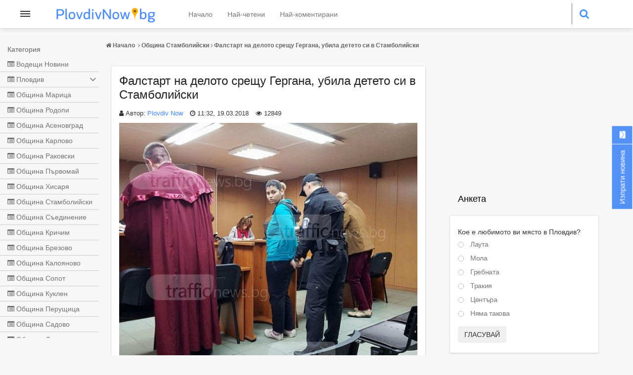

--- FILE ---
content_type: text/html; charset=UTF-8
request_url: https://plovdivnow.bg/obshtina-stambolyiski/falstart-deloto-sreshtu-gergana-ubila-deteto-si-stamboliiski-436/
body_size: 12173
content:
<!DOCTYPE html>
<html lang='bg'>

<head>
  <title>Фалстарт на делото срещу Гергана, убила детето си в Стамболийски - PlovdivNow.bg</title>
  <meta charset="utf-8">
  <meta http-equiv="content-type" content="text/html; charset=UTF-8">
  <meta name="viewport" content="width=device-width, initial-scale=1, maximum-scale=5">
  <meta name="description" content="Ива Модова, TrafficNews.bg&nbsp;
Фалстарарт на делото срещу Гергана, убила бебето си Анка в Стамболийски. Магистратите...">
<meta name="facebook-domain-verification" content="k37awfyla0p7qz3spqgpm3gi15gj53" />
  <!-- css -->
  <!-- <link rel="stylesheet" type="text/css" href="/assets/front/css/swiper.min.css"> -->
  <link rel="stylesheet" type="text/css" href="/assets/front/css/owl.carousel.css" rel="stylesheet">
  <link rel="stylesheet" type="text/css" href="/assets/front/css/style.css?v=1.0111211111">
  <link rel="stylesheet" type="text/css" href="/assets/front/css/media.css?v=1.0">
  <link rel="stylesheet" type="text/css" href="/assets/front/css/bootstrap.css?v=1.0">
  <!-- <link rel="stylesheet" type="text/css" href="/assets/front/css/waves.min.css"> -->
  <link href="/assets/front/css/font-awesome.min.css" rel="stylesheet">
  <script src="/assets/front/js/jquery-3.6.1.min.js" type="application/javascript"></script>
  <script src="/assets/front/js/jquery-migrate-1.4.1.min.js" type="application/javascript"></script>
  <script src="/assets/front/js/owl.carousel.min.js" type="application/javascript"></script>

  <link rel="apple-touch-icon" sizes="57x57" href="/assets/front/favicon/apple-icon-57x57.png">
  <link rel="apple-touch-icon" sizes="60x60" href="/assets/front/favicon/apple-icon-60x60.png">
  <link rel="apple-touch-icon" sizes="72x72" href="/assets/front/favicon/apple-icon-72x72.png">
  <link rel="apple-touch-icon" sizes="76x76" href="/assets/front/favicon/apple-icon-76x76.png">
  <link rel="apple-touch-icon" sizes="114x114" href="/assets/front/favicon/apple-icon-114x114.png">
  <link rel="apple-touch-icon" sizes="120x120" href="/assets/front/favicon/apple-icon-120x120.png">
  <link rel="apple-touch-icon" sizes="144x144" href="/assets/front/favicon/apple-icon-144x144.png">
  <link rel="apple-touch-icon" sizes="152x152" href="/assets/front/favicon/apple-icon-152x152.png">
  <link rel="apple-touch-icon" sizes="180x180" href="/assets/front/favicon/apple-icon-180x180.png">
  <link rel="icon" type="image/png" sizes="192x192"  href="/assets/front/favicon/android-icon-192x192.png">
  <link rel="icon" type="image/png" sizes="32x32" href="/assets/front/favicon/favicon-32x32.png">
  <link rel="icon" type="image/png" sizes="96x96" href="/assets/front/favicon/favicon-96x96.png">
  <link rel="icon" type="image/png" sizes="16x16" href="/assets/front/favicon/favicon-16x16.png">
  <link rel="manifest" href="/assets/front/favicon/manifest.json">
  <meta name="msapplication-TileColor" content="#ffffff">
  <meta name="msapplication-TileImage" content="/assets/front/favicon/ms-icon-144x144.png">
  <meta name="theme-color" content="#ffffff">

  <meta property="og:site_name" content="PlovdivNow" />
  <meta property="og:locale" content="bg_BG" />
  <meta property="og:type" content="website" />
  <meta property="og:url" content="https://plovdivnow.bg/obshtina-stambolyiski/falstart-deloto-sreshtu-gergana-ubila-deteto-si-stamboliiski-436/" />
  <meta property="og:title" content="Фалстарт на делото срещу Гергана, убила детето си в Стамболийски" />
  <meta property="og:description" content="Тя може да прекара остатъка от живота си зад решетките, ако съдът я признае за виновна" />
  <meta property="og:image" content="https://plovdivnow.bg/news/2018/03/19/falstart-deloto-sreshtu-gergana-ubila-275.jpg?fbrefresh=" />
  <meta property="fb:app_id" content="222859644945497" />
  
  <link rel="alternate" type="application/rss+xml" href="/rss/index/" />
  <link rel="alternate" type="application/rss+xml" href="/rss/category/plovdiv/" />
  <link rel="alternate" type="application/rss+xml" href="/rss/category/obshtina-marica/" />
  <link rel="alternate" type="application/rss+xml" href="/rss/category/obshtina-rodopi/" />
  <link rel="alternate" type="application/rss+xml" href="/rss/category/obshtina-asenovgrad/" />
  <link rel="alternate" type="application/rss+xml" href="/rss/category/obshtina-karlovo/" />
  <link rel="alternate" type="application/rss+xml" href="/rss/category/obshtina-rakovski/" />
  <link rel="alternate" type="application/rss+xml" href="/rss/category/obshtina-pyrvomai/" />
  <link rel="alternate" type="application/rss+xml" href="/rss/category/obshtina-hisarya/" />
  <link rel="alternate" type="application/rss+xml" href="/rss/category/obshtina-stambolyiski/" />
  <link rel="alternate" type="application/rss+xml" href="/rss/category/obshtina-syedinenie/" />
  <link rel="alternate" type="application/rss+xml" href="/rss/category/obshtina-krichim/" />
  <link rel="alternate" type="application/rss+xml" href="/rss/category/obshtina-brezovo/" />
  <link rel="alternate" type="application/rss+xml" href="/rss/category/obshtina-kaloyanovo/" />
  <link rel="alternate" type="application/rss+xml" href="/rss/category/obshtina-sopot/" />
  <link rel="alternate" type="application/rss+xml" href="/rss/category/obshtina-kuklen/" />
  <link rel="alternate" type="application/rss+xml" href="/rss/category/obshtina-perushtica/" />
  <link rel="alternate" type="application/rss+xml" href="/rss/category/obshtina-sadovo/" />
  <link rel="alternate" type="application/rss+xml" href="/rss/category/obshtina-lyki/" />
  
      
      <script data-ad-client="ca-pub-7051882600327123" async src="https://pagead2.googlesyndication.com/pagead/js/adsbygoogle.js"></script>
      <!-- START Google DFP -->
    
      
    

    <script async='async' src='https://www.googletagservices.com/tag/js/gpt.js'></script>
    <script>
    var googletag = googletag || {};
    googletag.cmd = googletag.cmd || [];
    //googletag.pubads().collapseEmptyDivs(true);
    </script>
    
          <script>
        googletag.cmd.push(function() {
          googletag.defineSlot('/21895014881/Plovdivnow.bg/300_600_sidebar', [[300, 600], [300, 250]], 'div-gpt-ad-1569829297808-0').addService(googletag.pubads());
          googletag.defineSlot('/21895014881/Plovdivnow.bg/S1_DES_W300', [[300, 100], [300, 600], [300, 250]], 'div-gpt-ad-1570622514947-0').addService(googletag.pubads());
          googletag.defineSlot('/21895014881/Plovdivnow.bg/H1_DES_W728', [728, 90], 'div-gpt-ad-1570622753634-0').addService(googletag.pubads());
          googletag.defineSlot('/21895014881/Plovdivnow.bg/H2_DES_W728', [ [ [ 1024, 768 ], [ [ 468, 60 ] ] ], [ [ 1280, 1024 ], [ [ 728, 90 ] ] ]], 'div-gpt-ad-1570623248430-0').addService(googletag.pubads());
          googletag.defineSlot('/21895014881/Plovdivnow.bg/S2_DES_W300', [[300, 600], [300, 250]], 'div-gpt-ad-1570623408248-0').addService(googletag.pubads());
          googletag.defineSlot('/21895014881/Plovdivnow.bg/A1_DES_W728', [728, 90], 'div-gpt-ad-1570623570795-0').addService(googletag.pubads());
          googletag.defineSlot('/21895014881/Plovdivnow.bg/A2_DES_728x90', [728, 90], 'div-gpt-ad-1576077949839-0').addService(googletag.pubads());
          googletag.defineSlot('/21895014881/Plovdivnow.bg/A4_DES_728x90', [728, 90], 'div-gpt-ad-22749066473-0').addService(googletag.pubads());
          googletag.defineSlot('/21895014881/Plovdivnow.bg/A5_DES_728x90', [728, 90], 'div-gpt-ad-22748767444-0').addService(googletag.pubads());
          googletag.defineSlot('/21895014881/Plovdivnow.bg/K1_DES_W728', [728, 90], 'div-gpt-ad-1570623715657-0').addService(googletag.pubads());
          googletag.defineSlot('/21895014881/Plovdivnow.bg/K2_DES_W728', [728, 90], 'div-gpt-ad-1570623807311-0').addService(googletag.pubads());
          googletag.defineSlot('/21895014881/Plovdivnow.bg/H1_MOB_W300', [[300, 100], [300, 250], [300, 600]], 'div-gpt-ad-1570623952089-0').addService(googletag.pubads());
          googletag.defineSlot('/21895014881/Plovdivnow.bg/H2_MOB_W300', [[300, 100], [300, 600], [300, 250]], 'div-gpt-ad-1570624050356-0').addService(googletag.pubads());
          googletag.defineSlot('/21895014881/Plovdivnow.bg/H3_MOB_W300', [[300, 100], [300, 250], [300, 600]], 'div-gpt-ad-1570624146891-0').addService(googletag.pubads());
          googletag.defineSlot('/21895014881/Plovdivnow.bg/A1_MOB_W300', [[300, 100], [300, 600], [300, 250]], 'div-gpt-ad-1570624264015-0').addService(googletag.pubads());
          googletag.defineSlot('/21895014881/Plovdivnow.bg/A2_MOB_W300', [[300, 100], [300, 600], [300, 250]], 'div-gpt-ad-1570624401829-0').addService(googletag.pubads());
          googletag.defineSlot('/21895014881/Plovdivnow.bg/A3_MOB_W300', [[300, 600], [300, 100], [300, 250]], 'div-gpt-ad-1570624549710-0').addService(googletag.pubads());
          googletag.defineSlot('/21895014881/Plovdivnow.bg/A4_MOB_W300', [[300, 600], [300, 100], [300, 250]], 'div-gpt-ad-22749068801-0').addService(googletag.pubads());
          googletag.defineSlot('/21895014881/Plovdivnow.bg/A5_MOB_W300', [[300, 600], [300, 100], [300, 250]], 'div-gpt-ad-22749075047-0').addService(googletag.pubads());
          googletag.defineSlot('/21895014881/Plovdivnow.bg/K1_MOB_W300', [[300, 600], [300, 100], [300, 250]], 'div-gpt-ad-1570624640144-0').addService(googletag.pubads());
          googletag.defineSlot('/21895014881/Plovdivnow.bg/K2_MOB_W300', [[300, 600], [300, 100], [300, 250]], 'div-gpt-ad-1570624922439-0').addService(googletag.pubads());
          googletag.pubads().collapseEmptyDivs(true);
          googletag.pubads().enableSingleRequest();
          googletag.enableServices();
        });
      </script>
        
    <!-- END Google DFP -->
  
</head>

<body>
  <header>
    <div class="row">
      <nav class="mobile-nav">
    <div class="wrapper-mobile-nav">
        <div class="material-design-hamburger">
            <button class="material-design-hamburger__icon" aria-label="Open menu">
                <span class="material-design-hamburger__layer"></span>
            </button>
        </div>
                  <div class="menu menu--off menu--on">
                    <div>Категория</div>
                <a class="change-href" href="/top/">
                    <div class="">
                        <i class="fa fa-list-alt" aria-hidden="true"></i>
                        Водещи Новини
                    </div>
                </a>

                        <a class="change-href has_sub_categories" href="/plovdiv/">
                <div class="">
                    <i class="fa fa-list-alt" aria-hidden="true"></i>
                    Пловдив
                    <span>&nbsp;</span>
                </div>
            </a>
            
                          <div class="subcategories">
                                <a class="change-href" href="/plovdiv-raion-tsentralen/">
                    <div class="">
                        <i class="fa fa-list-alt" aria-hidden="true"></i>
                        Район „Централен“
                    </div>
                </a>
                                <a class="change-href" href="/plovdiv-raion-iztochen/">
                    <div class="">
                        <i class="fa fa-list-alt" aria-hidden="true"></i>
                        Район „Източен“
                    </div>
                </a>
                                <a class="change-href" href="/plovdiv-raion-zapaden/">
                    <div class="">
                        <i class="fa fa-list-alt" aria-hidden="true"></i>
                        Район „Западен“
                    </div>
                </a>
                                <a class="change-href" href="/plovdiv-raion-severen/">
                    <div class="">
                        <i class="fa fa-list-alt" aria-hidden="true"></i>
                        Район „Северен“
                    </div>
                </a>
                                <a class="change-href" href="/plovdiv-raion-yuzhen/">
                    <div class="">
                        <i class="fa fa-list-alt" aria-hidden="true"></i>
                        Район „Южен“
                    </div>
                </a>
                                <a class="change-href" href="/plovdiv-raion-trakiia/">
                    <div class="">
                        <i class="fa fa-list-alt" aria-hidden="true"></i>
                        Район „Тракия“
                    </div>
                </a>
                
              </div>
                                    <a class="change-href " href="/obshtina-marica/">
                <div class="">
                    <i class="fa fa-list-alt" aria-hidden="true"></i>
                    Община Марица
                    <span>&nbsp;</span>
                </div>
            </a>
            
                                    <a class="change-href " href="/obshtina-rodopi/">
                <div class="">
                    <i class="fa fa-list-alt" aria-hidden="true"></i>
                    Община Родопи
                    <span>&nbsp;</span>
                </div>
            </a>
            
                                    <a class="change-href " href="/obshtina-asenovgrad/">
                <div class="">
                    <i class="fa fa-list-alt" aria-hidden="true"></i>
                    Община Асеновград
                    <span>&nbsp;</span>
                </div>
            </a>
            
                                    <a class="change-href " href="/obshtina-karlovo/">
                <div class="">
                    <i class="fa fa-list-alt" aria-hidden="true"></i>
                    Община Карлово
                    <span>&nbsp;</span>
                </div>
            </a>
            
                                    <a class="change-href " href="/obshtina-rakovski/">
                <div class="">
                    <i class="fa fa-list-alt" aria-hidden="true"></i>
                    Община Раковски
                    <span>&nbsp;</span>
                </div>
            </a>
            
                                    <a class="change-href " href="/obshtina-pyrvomai/">
                <div class="">
                    <i class="fa fa-list-alt" aria-hidden="true"></i>
                    Община Първомай
                    <span>&nbsp;</span>
                </div>
            </a>
            
                                    <a class="change-href " href="/obshtina-hisarya/">
                <div class="">
                    <i class="fa fa-list-alt" aria-hidden="true"></i>
                    Община Хисаря
                    <span>&nbsp;</span>
                </div>
            </a>
            
                                    <a class="change-href " href="/obshtina-stambolyiski/">
                <div class="">
                    <i class="fa fa-list-alt" aria-hidden="true"></i>
                    Община Стамболийски
                    <span>&nbsp;</span>
                </div>
            </a>
            
                                    <a class="change-href " href="/obshtina-syedinenie/">
                <div class="">
                    <i class="fa fa-list-alt" aria-hidden="true"></i>
                    Община Съединение
                    <span>&nbsp;</span>
                </div>
            </a>
            
                                    <a class="change-href " href="/obshtina-krichim/">
                <div class="">
                    <i class="fa fa-list-alt" aria-hidden="true"></i>
                    Община Кричим
                    <span>&nbsp;</span>
                </div>
            </a>
            
                                    <a class="change-href " href="/obshtina-brezovo/">
                <div class="">
                    <i class="fa fa-list-alt" aria-hidden="true"></i>
                    Община Брезово
                    <span>&nbsp;</span>
                </div>
            </a>
            
                                    <a class="change-href " href="/obshtina-kaloyanovo/">
                <div class="">
                    <i class="fa fa-list-alt" aria-hidden="true"></i>
                    Община Калояново
                    <span>&nbsp;</span>
                </div>
            </a>
            
                                    <a class="change-href " href="/obshtina-sopot/">
                <div class="">
                    <i class="fa fa-list-alt" aria-hidden="true"></i>
                    Община Сопот
                    <span>&nbsp;</span>
                </div>
            </a>
            
                                    <a class="change-href " href="/obshtina-kuklen/">
                <div class="">
                    <i class="fa fa-list-alt" aria-hidden="true"></i>
                    Община Куклен
                    <span>&nbsp;</span>
                </div>
            </a>
            
                                    <a class="change-href " href="/obshtina-perushtica/">
                <div class="">
                    <i class="fa fa-list-alt" aria-hidden="true"></i>
                    Община Перущица
                    <span>&nbsp;</span>
                </div>
            </a>
            
                                    <a class="change-href " href="/obshtina-sadovo/">
                <div class="">
                    <i class="fa fa-list-alt" aria-hidden="true"></i>
                    Община Садово
                    <span>&nbsp;</span>
                </div>
            </a>
            
                                    <a class="change-href " href="/obshtina-lyki/">
                <div class="">
                    <i class="fa fa-list-alt" aria-hidden="true"></i>
                    Община Лъки
                    <span>&nbsp;</span>
                </div>
            </a>
            
                        
        </div>
    </div>
</nav>

      <span class="logo">
          <a href="/">
              <img src="/assets/front/image/plovdivnow-logo.png" width="210" height="36" alt="PlovdivNow" title="PlovdivNow" />
              
              
          </a>
          
                </span>
      <div class="header_container">
        <nav class="navbar">
    <div class="container-fluid">
        <ul class="nav navbar-nav">
            <li><a href="/">Начало</a></li>
            <li><a href="/mostread/">Най-четени</a></li>
            <li><a href="/mostcommented/">Най-коментирани</a></li>
        </ul>
    </div>
</nav>
        <!-- desktop search -->
        <span class="search_icon">
          <i class="fa fa-search"></i>
          <i class="fa fa-times"></i>
        </span>
        <div class="search">
          <form action="/page/search" method="get" autocomplete="off">
            <input type="search" name="for" placeholder="Търси" value="" />
            <input type="submit" value="">
          </form>
        </div>
        <!-- mobile search -->
        <div id="wrap-search">
          <form action="/page/search" method="get" autocomplete="off">
            <input id="search" name="for" type="text" placeholder="Търси" value="" />
            <input id="search_submit" value="&nbsp;" type="submit" aria-label="Търси">
          </form>
        </div>

        <div class="second-nav">
          <span></span>
          <span></span>
          <span></span>
        </div>
      </div>
    </div>
  </header>


<main class="container">

     <h5 class="breadcrumb" itemscope itemtype="http://schema.org/BreadcrumbList">
                    <a href="/" >
                        <i class="fa fa-home breadcrub-i" aria-hidden="true"></i> <label itemprop="name">Начало</label>
                    </a>
                <label itemprop="itemListElement" itemscope itemtype="http://schema.org/ListItem">

                    <meta itemprop="position" content="1">
                </label>
                                  <i class="fa fa-angle-right breadcrub-i" aria-hidden="true"></i>
                 <label itemprop="itemListElement" itemscope itemtype="http://schema.org/ListItem">

                    <a href="/obshtina-stambolyiski/" title="Община Стамболийски" itemprop="item"><label itemprop="name">Община Стамболийски</label></a>
                       <meta itemprop="position" content="2">
                </label>
                 <i class="fa fa-angle-right breadcrub-i" aria-hidden="true"></i>
                 <label itemprop="itemListElement" itemscope itemtype="http://schema.org/ListItem">

                    <a href="https://plovdivnow.bg/obshtina-stambolyiski/falstart-deloto-sreshtu-gergana-ubila-deteto-si-stamboliiski-436/" title="Фалстарт на делото срещу Гергана, убила детето си в Стамболийски" itemprop="item"><label itemprop="name">Фалстарт на делото срещу Гергана, убила детето си в Стамболийски</label></a>  
                    <meta itemprop="position" content="3">
                </label>

                


            </h5>


    
    <div class="col-md-9">
        <div class="ad_banner_single">
                      <div class="ad_banner_home">
              
              <!-- /21895014881/Plovdivnow.bg/A1_DES_W728 -->
              <div id='div-gpt-ad-1570623570795-0' style='width: 728px; height: 90px;'>
                <script>
                  googletag.cmd.push(function() { googletag.display('div-gpt-ad-1570623570795-0'); });
                </script>
              </div>
              
            </div>
                            </div>
        <div class="single_news" itemscope="itemscope" itemtype="http://schema.org/BlogPosting">
            <h1 class="single_news_heading">Фалстарт на делото срещу Гергана, убила детето си в Стамболийски</h1>
            <!-- Автор на статията -->
            <div class="author">
                <i class="fa fa-user"></i> Автор:
                <span>
                                      <a href="https://plovdivnow.bg/page/team/" target="_blank">Plovdiv Now</a>
                                  </span>
                <i class="fa fa-clock-o"></i> <span class="post_date" itemprop="datePublished" content="2018-03-19 11:32:00">11:32, 19.03.2018</span>
                <i class="fa fa-eye"></i> <span>12849</span>
                <meta itemprop="dateModified" content="2018-03-19 11:37:55">
                <div itemprop="author" itemscope="itemscope" itemtype="http://schema.org/Person" content="Plovdiv Now">
                  <meta itemprop="name" content="Plovdiv Now">
                </div>
            </div>
            <meta itemscope="" itemprop="mainEntityOfPage" itemtype="https://schema.org/WebPage">
            <span itemprop="publisher" itemscope="" itemtype="https://schema.org/Organization">
                <meta itemprop="name" content="Plovdivnow.bg">
                <span itemprop="logo" itemscope="" itemtype="https://schema.org/ImageObject">
                    <meta itemprop="url" content="https://plovdivnow.bg/assets/front/image/plovdivnow-logo.png">
                    <meta itemprop="width" content="500">
                    <meta itemprop="height" content="86">
                </span>
            </span>
            <meta itemprop="headline" content="Фалстарт на делото срещу Гергана, убила детето си в Стамболийски" />
            <!-- Заглавна снимка винаги на 100%! -->
            <div class="img" itemprop="image" itemscope="" itemtype="https://schema.org/ImageObject">
                <img class="img-top" src="https://plovdivnow.bg/news/2018/03/19/falstart-deloto-sreshtu-gergana-ubila-275.jpg" alt="Фалстарт на делото срещу Гергана, убила детето си в Стамболийски" width="758" height="568" title="Фалстарт на делото срещу Гергана, убила детето си в Стамболийски" />
                <meta itemprop="url" content="https://plovdivnow.bg/news/2018/03/19/falstart-deloto-sreshtu-gergana-ubila-275.jpg">
                <meta itemprop="width" content="669">
                <meta itemprop="height" content="600">
            </div>
            <!-- Социални бутони -->
            <div class="social-share">
                <a href="https://www.facebook.com/sharer/sharer.php?u=https%3A%2F%2Fplovdivnow.bg%2Fobshtina-stambolyiski%2Ffalstart-deloto-sreshtu-gergana-ubila-deteto-si-stamboliiski-436%2F&amp;title=%D0%A4%D0%B0%D0%BB%D1%81%D1%82%D0%B0%D1%80%D1%82%20%D0%BD%D0%B0%20%D0%B4%D0%B5%D0%BB%D0%BE%D1%82%D0%BE%20%D1%81%D1%80%D0%B5%D1%89%D1%83%20%D0%93%D0%B5%D1%80%D0%B3%D0%B0%D0%BD%D0%B0%2C%20%D1%83%D0%B1%D0%B8%D0%BB%D0%B0%20%D0%B4%D0%B5%D1%82%D0%B5%D1%82%D0%BE%20%D1%81%D0%B8%20%D0%B2%20%D0%A1%D1%82%D0%B0%D0%BC%D0%B1%D0%BE%D0%BB%D0%B8%D0%B9%D1%81%D0%BA%D0%B8&amp;scrape=true" class="icon-button facebook" target="_blank" aria-label="Facebook"><i class="fa fa-facebook" aria-hidden="true"></i></a>
                <a href="https://twitter.com/share?url=https%3A%2F%2Fplovdivnow.bg%2Fobshtina-stambolyiski%2Ffalstart-deloto-sreshtu-gergana-ubila-deteto-si-stamboliiski-436%2F&amp;text=%D0%A4%D0%B0%D0%BB%D1%81%D1%82%D0%B0%D1%80%D1%82%20%D0%BD%D0%B0%20%D0%B4%D0%B5%D0%BB%D0%BE%D1%82%D0%BE%20%D1%81%D1%80%D0%B5%D1%89%D1%83%20%D0%93%D0%B5%D1%80%D0%B3%D0%B0%D0%BD%D0%B0%2C%20%D1%83%D0%B1%D0%B8%D0%BB%D0%B0%20%D0%B4%D0%B5%D1%82%D0%B5%D1%82%D0%BE%20%D1%81%D0%B8%20%D0%B2%20%D0%A1%D1%82%D0%B0%D0%BC%D0%B1%D0%BE%D0%BB%D0%B8%D0%B9%D1%81%D0%BA%D0%B8" class="icon-button twitter" target="_blank" aria-label="Twitter"><i class="fa fa-twitter" aria-hidden="true"></i></a>
                <a href="https://plus.google.com/share?url=https://plovdivnow.bg/obshtina-stambolyiski/falstart-deloto-sreshtu-gergana-ubila-deteto-si-stamboliiski-436/" class="icon-button google-plus" target="_blank" aria-label="Google plus"><i class="fa fa-google-plus" aria-hidden="true"></i></a>
                <a href="/cdn-cgi/l/email-protection#[base64]" class="icon-button email" aria-label="Email"><i class="fa fa-envelope" aria-hidden="true"></i></a>
                <span class="icon-button print" onclick="printNews(); return false;"><i class="fa fa-print" aria-hidden="true"></i></span>
            </div>


            

                          <div class="ad_banner_home">
                
                <!-- /21895014881/Plovdivnow.bg/A4_DES_728x90 -->
                <div id='div-gpt-ad-22749066473-0' style='width: 728px; height: 90px;'>
                  <script data-cfasync="false" src="/cdn-cgi/scripts/5c5dd728/cloudflare-static/email-decode.min.js"></script><script>
                    googletag.cmd.push(function() { googletag.display('div-gpt-ad-22749066473-0'); });
                  </script>
                </div>
                
              </div>
            
            <!-- Текст - описание -->
            <div class="single_description" itemprop="text"><p><strong>Ива Модова, TrafficNews.bg</strong>&nbsp;</p>
<p>Фалстарарт на делото срещу Гергана, убила бебето си Анка в Стамболийски. Магистратите не дадоха ход на делото, тъй като бащата на убитото дете не бе редовно призован. Янко се явява като частен обвинител. Разпределителното заседание бе отсрочено с една седмица, колкото е законовият срок за уведомление.</p>
<p>За пореден път Гергана влезе в съдебната зала с усмивка, виждайки медийния интерес. Въпреки това младото момиче запази пълно мълчание. До последно тя отричаше вината си, въпреки множеството доказателства срещу нея. Следващата седмица предстои да се разбере дали делото ще се гледа по бързата процедура или по общ ред.</p>
<p>Гергана отново ще бъде върната в затвора, тъй като е с постоянна мярка задържане под стража. Тя може да прекара остатъка от живота си зад решетките, ако съдът я признае за виновна.</p>
<p>Припомняме, че 18-годишното момиче задуши до смърт дъщеричката си&nbsp;и захвърли тялото в двора на Заглушителна станция на Стамболийски. Тялото на бебето било открито от клошар. При огледа съдебните медици установили, че детето е починало от задушаване. В устата му е открит чорап, който е спрял притока на въздух.&nbsp;</p>
<p>По думите на прокурора, детето е било малтретирано и по-рано. Имало е синини по тялото и рани по устната. Мъжът, с който Гергана е живеела на семейни начала, обяснил че иска да се грижи за детето, но тя не е искала, защото й било "тежест и бреме". &nbsp;Гергана има и друго дете, което е родила след Анка, но тя го е изоставила и то вече е осиновено.&nbsp;</p></div>

            
          <div class="fb-like" data-href="https%3A%2F%2Fplovdivnow.bg%2Fobshtina-stambolyiski%2Ffalstart-deloto-sreshtu-gergana-ubila-deteto-si-stamboliiski-436%2F" data-width="320" data-layout="standard" data-action="like" data-size="small" data-show-faces="true" data-share="true"></div>
        </div>
        <!-- Видео iframe -->
                          
            <div class="ad_banner_home">
            <!-- /21895014881/Plovdivnow.bg/A2_DES_728x90 -->
              <div id='div-gpt-ad-1576077949839-0' style='width: 728px; height: 90px;'>
              <script>
                googletag.cmd.push(function() { googletag.display('div-gpt-ad-1576077949839-0'); });
              </script>
              </div>
            </div>
          
				        <!-- Подобни новини -->
        
<h1 class="single_news_heading2">Подобни новини</h1>
<div class="related-news">
	<div class="row">
	    <div class="col-xs-12">
	    	<div class="related-news-container col-xs-12">
			    <div class="related-news-wrapper">
																					<div class="news-box col-xs-6 col-md-3">
									<div class="related-box">
										<a href="https://plovdivnow.bg/obshtina-stambolyiski/zadarzhaha-mladezhi-grabezh-yoakim-gruevo-127596/">
											<img src="https://plovdivnow.bg/news/2026/01/22/381_zadarzhaha-mladezhi-grabezh-yoakim-253.jpg" width="182" height="120" alt="Задържаха младежи за грабеж в Йоаким Груево" />
											<p class="ds">Задържаха младежи за грабеж в Йоаким Груево</p>
											<p>12:17, 22.01.2026</p>
										</a>
									</div>
								</div>
															<div class="news-box col-xs-6 col-md-3">
									<div class="related-box">
										<a href="https://plovdivnow.bg/obshtina-stambolyiski/spipaha-piian-mazh-motoped-krai-stamboliiski-bil-i-127544/">
											<img src="https://plovdivnow.bg/news/2026/01/21/381_spipaha-piian-mazh-motoped-krai-265.jpg" width="182" height="120" alt="Спипаха пиян мъж с мотопед край Стамболийски, бил и неправоспособен" />
											<p class="ds">Спипаха пиян мъж с мотопед край Стамболийски, бил и неправоспособен</p>
											<p>10:30, 21.01.2026</p>
										</a>
									</div>
								</div>
															<div class="news-box col-xs-6 col-md-3">
									<div class="related-box">
										<a href="https://plovdivnow.bg/obshtina-stambolyiski/spriaha-avtobusite-plovdiv-stamboliiski-127541/">
											<img src="https://plovdivnow.bg/news/2026/01/21/381_spriaha-avtobusite-plovdiv-stamboliiski-464.jpg" width="182" height="120" alt="Спряха автобусите от Пловдив до Стамболийски" />
											<p class="ds">Спряха автобусите от Пловдив до Стамболийски</p>
											<p>10:16, 21.01.2026</p>
										</a>
									</div>
								</div>
															<div class="news-box col-xs-6 col-md-3">
									<div class="related-box">
										<a href="https://plovdivnow.bg/obshtina-stambolyiski/12-godini-bez-futbolista-georgi-slavkov-benksa-nositel-127504/">
											<img src="https://plovdivnow.bg/news/2026/01/20/381_12-godini-bez-futbolista-georgi-slavkov-194.jpg" width="182" height="120" alt="12 години без футболиста Георги Славков-Бенкса, носител на „Златната обувка“" />
											<p class="ds">12 години без футболиста Георги Славков-Бенкса, носител на „Златната обувка“</p>
											<p>09:45, 21.01.2026</p>
										</a>
									</div>
								</div>
															<div class="news-box col-xs-6 col-md-3">
									<div class="related-box">
										<a href="https://plovdivnow.bg/obshtina-stambolyiski/semeistvo-osadi-obshtina-stamboliiski-darvo-smaza-kolata-im-127415/">
											<img src="https://plovdivnow.bg/news/2026/01/16/381_semeistvo-osadi-obshtina-stamboliiski-935.png" width="182" height="120" alt="Семейство осъди Община Стамболийски, дърво смаза колата им, те се разминаха на косъм" />
											<p class="ds">Семейство осъди Община Стамболийски, дърво смаза колата им, те се разминаха на косъм</p>
											<p>19:00, 16.01.2026</p>
										</a>
									</div>
								</div>
															<div class="news-box col-xs-6 col-md-3">
									<div class="related-box">
										<a href="https://plovdivnow.bg/obshtina-stambolyiski/napadnaha-i-ograbiha-mladezh-trivoditsi-127132/">
											<img src="https://plovdivnow.bg/news/2026/01/08/381_napadnaha-i-ograbiha-mladezh-trivoditsi-967.jpg" width="182" height="120" alt="Нападнаха и ограбиха младеж от Триводици" />
											<p class="ds">Нападнаха и ограбиха младеж от Триводици</p>
											<p>15:24, 08.01.2026</p>
										</a>
									</div>
								</div>
															<div class="news-box col-xs-6 col-md-3">
									<div class="related-box">
										<a href="https://plovdivnow.bg/obshtina-stambolyiski/15-godini-bez-pevitsata-nadka-karadzhova-rodena-krai-126927/">
											<img src="https://plovdivnow.bg/news/2026/01/02/381_15-godini-bez-pevitsata-nadka-617.jpg" width="182" height="120" alt="15 години без певицата Надка Караджова, родена край Стамболийски" />
											<p class="ds">15 години без певицата Надка Караджова, родена край Стамболийски</p>
											<p>09:00, 03.01.2026</p>
										</a>
									</div>
								</div>
															<div class="news-box col-xs-6 col-md-3">
									<div class="related-box">
										<a href="https://plovdivnow.bg/obshtina-stambolyiski/zhiteli-kurtovo-konare-posreshtnaha-novata-godina-bez-tok-126898/">
											<img src="https://plovdivnow.bg/news/2026/01/01/381_zhiteli-kurtovo-konare-posreshtnaha-441.png" width="182" height="120" alt="Жители на Куртово Конаре посрещнаха Новата година без ток" />
											<p class="ds">Жители на Куртово Конаре посрещнаха Новата година без ток</p>
											<p>12:31, 01.01.2026</p>
										</a>
									</div>
								</div>
							
									    </div>
					<div class="clearfix"></div>
					<input type="hidden" name="newsId" id="newsId" value="436" />
					<input type="hidden" name="categoryId" id="categoryId" value="4" />
					<input type="hidden" name="newsIdAjax" id="newsIdAjax" value="4" />
					<input type="hidden" name="newsSeeMorePage" id="newsSeeMorePage" value="1" />
					<center> <a href="javascript:;" class="see_more_related_news btn btn-send hidden-md-up"><i class="fa fa-arrow-circle-o-down" aria-hidden="true"></i> Виж още</a> </center>
			    <!-- Add Pagination -->
			    <div class="swiper-pagination"></div>
			</div>
		</div>
	</div>
</div>

                
                  <div class="ad_banner_home">
            
            <!-- /21895014881/Plovdivnow.bg/A5_DES_728x90 -->
            <div id='div-gpt-ad-22748767444-0' style='width: 728px; height: 90px;'>
              <script>
                googletag.cmd.push(function() { googletag.display('div-gpt-ad-22748767444-0'); });
              </script>
            </div>
            
          </div>
        

        <!-- Коментари -->
        <div class="detailBox" id="comments">
    <div class="titleBox">
        <label class="ucfirst">коментари</label>
    </div>
    <div class="actionBox">
        
        <form class="add-comment row" id="review_form" name="review_form">
            <div class="form-group input-form-coment">
                <input name="comment_name" type="text" id="comment_name" value="" placeholder="Име" class="form-control col-md-6"
                       oninvalid="this.setCustomValidity('Моля попълнете полето.')"
                       oninput="setCustomValidity('')"
                />
            </div>
            <div class="form-group input-form-coment">
                <input name="comment_mail" type="email" class="form-control col-md-6 col-xs-12" value="" placeholder="EMail"  id="comment_mail" />
            </div>
            <div class="form-group input-form-coment">
                <textarea name="comment_text" id="comment_text"  class="form-control" placeholder="Текст"  rows="2"></textarea>
            </div>
            <p style="color:red;margin-bottom: 0px;" id="errorMsgComment"> </p>
            <input value="436" name="idnews" id="idnews" type="hidden">
            <input value="Изпрати" class="btn btn-default input-form-coment-2" name="comment_submit" id="comment_submit" type="button">
        </form>
    </div>
</div>

<div class="clearfix"></div>
<div class="fb-comments-news-h" style="font-size: 18px;">Вашият коментар през Facebook</div>
<div class="fb-comments" data-href="https://plovdivnow.bg/obshtina-stambolyiski/falstart-deloto-sreshtu-gergana-ubila-deteto-si-stamboliiski-436/" data-width="100%" data-numposts="8"></div>



        <h1  style="display: none;" class="single_news_heading2 traffic">Новини <img src="https://plovdivnow.bg/assets/front/image/trafficnews3-last2.png" style="height: 30px;" width="106" height="30" alt="Trafficnews logo" title="Trafficnews logo" /></h1>
        <div style="display: none; margin-bottom:25px;" class="related-news traffic-feed">
        	<div class="row">
        	    <div class="col-xs-12">
        	    	<div class="related-news-container col-xs-12">
        			    <div id="trafficnews_feed" class="related-news-wrapper">
        			      
        			    </div>
        					<div class="clearfix"></div>
        			</div>
        		</div>
        	</div>
        </div>

            </div>
    <!-- sidebar -->
    <!-- sidebar -->
<div class="sidebar col-xs-12 col-md-3">

  <div class="ad_banner center" style="min-height: 250px;">
    
    <!-- /21895014881/Plovdivnow.bg/S1_DES_W300 -->
    <div id='div-gpt-ad-1570622514947-0'>
      <script>
        googletag.cmd.push(function() { googletag.display('div-gpt-ad-1570622514947-0'); });
      </script>
    </div>
    
  </div>

    <!-- Poll Wrapper -->
<div class="poll_wrap" style="width: 100%;">
    <div class="follow_us_title">
        <h3>Анкета</h3>
    </div>
    <div class="sidebar-box-1 poll_form_wrap">
      <h5>Кое е любимото ви място в Пловдив?</h5>
              <form class="poll_form" name="review_form">
                      <label class="check_container radio invoice_check" for="answer_0">Лаута
                <input type="radio" name="value_anketa" value="362" id="answer_0">
                <span class="checkmark"></span>
            </label>
                      <label class="check_container radio invoice_check" for="answer_1">Мола
                <input type="radio" name="value_anketa" value="363" id="answer_1">
                <span class="checkmark"></span>
            </label>
                      <label class="check_container radio invoice_check" for="answer_2">Гребната
                <input type="radio" name="value_anketa" value="364" id="answer_2">
                <span class="checkmark"></span>
            </label>
                      <label class="check_container radio invoice_check" for="answer_3">Тракия
                <input type="radio" name="value_anketa" value="365" id="answer_3">
                <span class="checkmark"></span>
            </label>
                      <label class="check_container radio invoice_check" for="answer_4">Центъра
                <input type="radio" name="value_anketa" value="366" id="answer_4">
                <span class="checkmark"></span>
            </label>
                      <label class="check_container radio invoice_check" for="answer_5">Няма такова
                <input type="radio" name="value_anketa" value="367" id="answer_5">
                <span class="checkmark"></span>
            </label>
          
          <span id='errorMsg'> </span>
          <div class="clearfix"></div>
          <input type="hidden" name="id_anketa"  value="65">
          <div class="see_all_btn_wrap">
              <button type="submit" id='submit_anketa' name='submit_anketa' class="btn btn_small see_all">ГЛАСУВАЙ</button>
          </div>
        </form>
          </div>
</div>

<h3>Избор на редактора</h3>
<div class="sidebar-box-1 sidebar-row-2">
        <div class="hover-social-2">
        <a href="/plovdiv/piian-mazh-buistva-hipermarket-napadna-politsai-i-ohraniteli-127951/">
          <img src="https://plovdivnow.bg/news/2026/02/02/381_piian-mazh-buistva-hipermarket-napadna-106.png" width="268" height="188" alt="Пиян мъж буйства в хипермаркет, нападна полицаи и охранители" />
          <div class="subheading">
              Пиян мъж буйства в хипермаркет, нападна полицаи и охранители
          </div>
        </a>
        <div class="inline-underheading">
            <span><a href="/plovdiv/" class="sidebar-category">Пловдив</a></span>            <span class="share">
                <span class="js-share-item" data-id="127951">
                    <i class="fa fa-share-alt" aria-hidden="true"></i>
                </span>
            </span>
        </div>
    </div>
        <div class="hover-social-2">
        <a href="/plovdiv/ot-salona-lozenets-modniia-podium-milano-istoriiata-127603/">
          <img src="https://plovdivnow.bg/news/2026/01/22/381_ot-salona-lozenets-modniia-podium-531.jpg" width="268" height="188" alt="От салона в Лозенец до модния подиум в Милано: Историята на Джордж Тодоров" />
          <div class="subheading">
              От салона в Лозенец до модния подиум в Милано: Историята на Джордж Тодоров
          </div>
        </a>
        <div class="inline-underheading">
            <span><a href="/plovdiv/" class="sidebar-category">Пловдив</a></span>            <span class="share">
                <span class="js-share-item" data-id="127603">
                    <i class="fa fa-share-alt" aria-hidden="true"></i>
                </span>
            </span>
        </div>
    </div>
        <div class="hover-social-2">
        <a href="/plovdiv/pozhar-ostavi-semeistvo-selo-smilets-bez-domteche-kampaniia-127573/">
          <img src="https://plovdivnow.bg/news/2026/01/21/381_pozhar-ostavi-semeistvo-selo-smilets-549.jpg" width="268" height="188" alt="Пожар остави семейство от село Смилец без дом – тече кампания за набиране на средства" />
          <div class="subheading">
              Пожар остави семейство от село Смилец без дом – тече кампания за набиране на средства
          </div>
        </a>
        <div class="inline-underheading">
            <span><a href="/plovdiv/" class="sidebar-category">Пловдив</a></span>            <span class="share">
                <span class="js-share-item" data-id="127573">
                    <i class="fa fa-share-alt" aria-hidden="true"></i>
                </span>
            </span>
        </div>
    </div>
        <div class="hover-social-2">
        <a href="/plovdiv/bez-razrez-lekari-plovdiv-spasiha-patsient-12-santimetrov-127418/">
          <img src="https://plovdivnow.bg/news/2026/01/16/381_bez-razrez-lekari-plovdiv-spasiha-668.jpg" width="268" height="188" alt="Без разрез: лекари в Пловдив спасиха пациент с 12-сантиметров тумор ВИДЕО" />
          <div class="subheading">
              Без разрез: лекари в Пловдив спасиха пациент с 12-сантиметров тумор ВИДЕО
          </div>
        </a>
        <div class="inline-underheading">
            <span><a href="/plovdiv/" class="sidebar-category">Пловдив</a></span>            <span class="share">
                <span class="js-share-item" data-id="127418">
                    <i class="fa fa-share-alt" aria-hidden="true"></i>
                </span>
            </span>
        </div>
    </div>
        <div class="hover-social-2">
        <a href="/plovdiv/rast-razhdaniiata-plovdiv-vapreki-demografskiia-spad-127090/">
          <img src="https://plovdivnow.bg/news/2026/01/07/381_rast-razhdaniiata-plovdiv-vapreki-215.jpg" width="268" height="188" alt="Ръст на ражданията в Пловдив въпреки демографския спад" />
          <div class="subheading">
              Ръст на ражданията в Пловдив въпреки демографския спад
          </div>
        </a>
        <div class="inline-underheading">
            <span><a href="/plovdiv/" class="sidebar-category">Пловдив</a></span>            <span class="share">
                <span class="js-share-item" data-id="127090">
                    <i class="fa fa-share-alt" aria-hidden="true"></i>
                </span>
            </span>
        </div>
    </div>
        <div class="hover-social-2">
        <a href="/plovdiv/lekari-plovdiv-otchitat-rast-uslozhnenite-sluchai-obemni-126740/">
          <img src="https://plovdivnow.bg/news/2025/12/27/381_lekari-plovdiv-otchitat-rast-025.jpg" width="268" height="188" alt="Лекари от Пловдив отчитат ръст на усложнените случаи с обемни формации на шията" />
          <div class="subheading">
              Лекари от Пловдив отчитат ръст на усложнените случаи с обемни формации на шията
          </div>
        </a>
        <div class="inline-underheading">
            <span><a href="/plovdiv/" class="sidebar-category">Пловдив</a></span>            <span class="share">
                <span class="js-share-item" data-id="126740">
                    <i class="fa fa-share-alt" aria-hidden="true"></i>
                </span>
            </span>
        </div>
    </div>
    
</div>

  
  <!-- BANNER 1 -->
  <div class="clearfix"></div>
  <div id="sidebar-banner" class="sidebar text-center col-xs-12 col-md-3">
      <div class="ad_banner_home">
      
      <!-- /21895014881/Plovdivnow.bg/S2_DES_W300 -->
      <div id='div-gpt-ad-1570623408248-0'>
        <script>
          googletag.cmd.push(function() { googletag.display('div-gpt-ad-1570623408248-0'); });
        </script>
      </div>
      
    </div>
    </div>

  <div class="weather-widget">
    <a class="weatherwidget-io" href="https://forecast7.com/bg/42d1424d75/plovdiv/" data-label_1="Пловдив" data-label_2="Времето" data-mode="Current" data-theme="original" data-icons="Climacons" >Пловдив Времето</a>
    
      <script>
      !function(d,s,id){var js,fjs=d.getElementsByTagName(s)[0];if(!d.getElementById(id)){js=d.createElement(s);js.id=id;js.src='https://weatherwidget.io/js/widget.min.js';fjs.parentNode.insertBefore(js,fjs);}}(document,'script','weatherwidget-io-js');
      </script>
    
  </div>

    


  
    <!-- BANNER 3 -->
  <div class="clearfix"></div>
  <!-- sidebar sticky -->
  <div id="sidebar-banner-3" class="sidebar sticky text-center col-xs-12 col-md-3">
    <div class="sidebar-banner">
      <!-- /21895014881/Plovdivnow.bg/300_600_sidebar -->
      <div id='div-gpt-ad-1569829297808-0'>
        <script>
          googletag.cmd.push(function() { googletag.display('div-gpt-ad-1569829297808-0'); });
        </script>
      </div>
    </div>
  </div>
</div>
<a href="/page/signal/" onclick="ga('send', 'event', 'SentQuote', 'click', 'Send News Button');">
  <div class="sent_quote">
    Изпрати новина
    <i class="fa fa-envelope" aria-hidden="true"></i>
  </div>
</a>

</main>




	<script type="text/javascript">
	$(document).ready(function() {
		console.log('ajax');
		$.ajax({
				type: 'get',
				// dataType : 'jsonp',   //you may use jsonp for cross origin request
        crossDomain:true,
				data: {},
				url: 'https://trafficnews.bg/ajax/feed/',
				success: function (result) {
					$('.single_news_heading2.traffic').show();
					$('.related-news.traffic-feed').show();
					 var items = [];
					 $.each( result.data, function( key, val ) {
					     $('#trafficnews_feed').append( "<div class=\"news-box col-xs-6 col-md-3\"><div class=\"related-box\"><a href=\"https://trafficnews.bg/"+val.url+"/"+val.url_news+"-"+val.news_id+"/"+"\" target=\"_blank\" ><img src=\"https://cdn2.trafficnews.bg/"+val.news_picture_directory+'381_'+val.news_picture_filename+"."+val.news_picture_extension+"\" width='182' height='120' alt='"+val.url_news+"-"+val.news_id+"' title='"+val.news_title+"' /><p class=\"ds\">"+val.news_title+"</p><p></p></a></div></div>" );
					   });
						 // console.log(items);
				},
				error: function(data){
					console.log('error');
			  }

		});
	});
	</script>


<!--<script src="/assets/front/js/vue.min.js" type="application/javascript" ></script>-->
<!--<script src="/assets/front/js/comments.js" type="application/javascript" ></script>-->
<footer>
    <div class="container">
        <div class="footer-menu">
            <ul>
                <li>
                    <a href="/page/about/">
                        Относно PlovdivNow
                    </a>
                    <span class="UnbpDd">·</span>
                </li>
                <li>
                    <a href="/page/contact/">
                        Контакти
                    </a>
                    <span class="UnbpDd">·</span>
                </li>

                <li>
                    <a href="/page/advertise/">
                        За реклама
                    </a>
                    <span class="UnbpDd">·</span>
                </li>

                <li>
                    <a href="/page/team/">
                        Екип
                    </a>
                    <span class="UnbpDd">·</span>
                </li>

                <li>
                    <a href="/page/terms/">
                        Условия за ползване
                    </a>
                    <span class="UnbpDd">·</span>
                </li>

                <li>
                    <a href="/page/signal/">
                        Сигнализирай
                    </a>
                    <span class="UnbpDd">·</span>
                </li>

                <li>
                    <a href="/#gdpr_user_roles" >Потребителски права</a>
                    <span class="UnbpDd">·</span>
                </li>

                <li>
                    <a href="/#gdpr_politics_security">Политика за поверителност</a>
                    <span class="UnbpDd">·</span>
                </li>

                <li>
                    <a href="/#gdpr_politics_roles">Политика за бисквитки</a>
                </li>
            </ul>
        </div>
        <div class="bottom-footer">
            ©2026 PlovdivNow
            <a href="https://trafficnews.bg/" target="_blank" class="ft_logo"style="float: right;" title="PlovdivNow">
                <img src="/assets/front/image/traffic-logo.svg" alt="PlovdivNow" style=" filter: grayscale(100%); height: 30px; position: relative; top: -5px; margin-right: 10px;" width="102" height="30"> &nbsp;
             </a>
        </div>
    </div>
    <button class="back-to-top waves-effect waves-effect" type="button"></button>
</footer>

<div class="modal fade" tabindex="-1" role="dialog" id="js-modal-share">
    <div class="modal-dialog" role="document">
        <div class="modal-content">
            <div class="modal-header">
                <button type="button" class="close" data-dismiss="modal" aria-label="Close"><span aria-hidden="true">&times;</span></button>
                <h4 class="modal-title">Сподели</h4>
            </div>
            <div class="modal-body" id="js-share-body">

            </div>
        </div><!-- /.modal-content -->
    </div><!-- /.modal-dialog -->
</div><!-- /.modal -->

<!-- success reg -->
<div style="display: none; background: rgba(0,0,0,0.5); " class="modal fade" tabindex="-1" role="dialog" id="js-modal-share">
	<div class="pop-new">
		<div class="modal-content">
			<div class="">
				<img class="img-fluid" src="https://plovdivnow.bg/assets/front/image/yess.jpg" alt="yes" title="yes" />
				<span class="blue">Благодарим Ви!</span>
				<span class="bigger">
					Благодарим за вашата регистрация!
				</span>
				<p>
					В знак за това, че ценим нашите потребители, ще имате удоволствието да виждате най-важните новини от деня преди вскички останали!
				</p>
			</div>

		</div>
		<span class="gray">от екипа на TrafficNews.bg</span>
	</div>
</div>
<!-- success reg -->




<!-- Global site tag (gtag.js) - Google Analytics -->
<script async src="https://www.googletagmanager.com/gtag/js?id=UA-125875441-1"></script>
<script>
window.dataLayer = window.dataLayer || [];
function gtag(){dataLayer.push(arguments);}
gtag('js', new Date());

gtag('config', 'UA-125875441-1');
</script>


<!-- js -->
<script src="/assets/front/js/bootstrap.min.js" type="application/javascript"></script>


<script src="/assets/front/js/plovdivnow.js?v=1.0" type="application/javascript"></script>
<script src="/assets/front/js/custom.js?v=1.0" type="application/javascript"></script>

<script>
  document.addEventListener('DOMContentLoaded', function () {
    const adFigures = document.querySelectorAll('.ads_banner, .ads-banner');

    adFigures.forEach(figure => {
      const adSlot = figure.querySelector('div[id^="div-gpt-ad"]');

      if (adSlot) {
        googletag.cmd.push(function () {
          googletag.pubads().addEventListener('slotRenderEnded', function (event) {
            const renderedSlotId = event.slot.getSlotElementId();

            if (renderedSlotId === adSlot.id) {
              if (event.isEmpty) {
                figure.style.display = 'none';
              } else {
                figure.style.display = 'block';
                adSlot.style.display = 'block';
              }
            }
          });
        });
      }
    });
  });
</script>

<script defer src="https://static.cloudflareinsights.com/beacon.min.js/vcd15cbe7772f49c399c6a5babf22c1241717689176015" integrity="sha512-ZpsOmlRQV6y907TI0dKBHq9Md29nnaEIPlkf84rnaERnq6zvWvPUqr2ft8M1aS28oN72PdrCzSjY4U6VaAw1EQ==" data-cf-beacon='{"version":"2024.11.0","token":"ae5f981913d24937bf8c5c51f7a43907","r":1,"server_timing":{"name":{"cfCacheStatus":true,"cfEdge":true,"cfExtPri":true,"cfL4":true,"cfOrigin":true,"cfSpeedBrain":true},"location_startswith":null}}' crossorigin="anonymous"></script>
</body>
</html>



--- FILE ---
content_type: text/html; charset=utf-8
request_url: https://www.google.com/recaptcha/api2/aframe
body_size: 266
content:
<!DOCTYPE HTML><html><head><meta http-equiv="content-type" content="text/html; charset=UTF-8"></head><body><script nonce="HgBlvnPeESTnrZ1WX06cmQ">/** Anti-fraud and anti-abuse applications only. See google.com/recaptcha */ try{var clients={'sodar':'https://pagead2.googlesyndication.com/pagead/sodar?'};window.addEventListener("message",function(a){try{if(a.source===window.parent){var b=JSON.parse(a.data);var c=clients[b['id']];if(c){var d=document.createElement('img');d.src=c+b['params']+'&rc='+(localStorage.getItem("rc::a")?sessionStorage.getItem("rc::b"):"");window.document.body.appendChild(d);sessionStorage.setItem("rc::e",parseInt(sessionStorage.getItem("rc::e")||0)+1);localStorage.setItem("rc::h",'1770038553822');}}}catch(b){}});window.parent.postMessage("_grecaptcha_ready", "*");}catch(b){}</script></body></html>

--- FILE ---
content_type: image/svg+xml
request_url: https://plovdivnow.bg/assets/front/image/traffic-logo.svg
body_size: 3919
content:
<svg id="Page_1" data-name="Page 1" xmlns="http://www.w3.org/2000/svg" xmlns:xlink="http://www.w3.org/1999/xlink" width="154" height="45" viewBox="0 0 154 45">
  <defs>
    <clipPath id="clip-path">
      <path id="Clip_14" data-name="Clip 14" d="M0,45H154V0H0Z" fill="none"/>
    </clipPath>
  </defs>
  <path id="Fill_1" data-name="Fill 1" d="M90.988,5.174A5.053,5.053,0,0,0,85.778,0h-68A17.47,17.47,0,0,0,0,17.239v.083A17.84,17.84,0,0,0,17.774,35H72.929C91.775,32.156,91,15.832,91,15.832L90.988,6Z" fill="#264586"/>
  <path id="Fill_3" data-name="Fill 3" d="M8.888,5.194H5.031V11.3q0,.6.028,1.109a2.167,2.167,0,0,0,.224.887,1.441,1.441,0,0,0,.587.6,2.3,2.3,0,0,0,1.118.221,4.806,4.806,0,0,0,.978-.1,4.3,4.3,0,0,0,.95-.313L9,15.556a5.267,5.267,0,0,1-1.244.339,8.7,8.7,0,0,1-1.3.1,5.028,5.028,0,0,1-1.873-.287,2.515,2.515,0,0,1-1.09-.809,2.892,2.892,0,0,1-.517-1.292,10.623,10.623,0,0,1-.126-1.71V5.194H0V3.471H2.851V0h2.18V3.471H8.888Z" transform="translate(23 15)" fill="#fff"/>
  <path id="Fill_5" data-name="Fill 5" d="M.105,3.075q0-.8-.052-1.5T0,.3H1.947q0,.475.026.95T2,2.225h.053A3.367,3.367,0,0,1,2.645,1.4,4.225,4.225,0,0,1,3.553.688a4.978,4.978,0,0,1,1.184-.5A5.161,5.161,0,0,1,6.158,0a3.645,3.645,0,0,1,.421.025A1.968,1.968,0,0,1,7,.125L6.868,2.1a4.017,4.017,0,0,0-1.105-.15,3.186,3.186,0,0,0-2.75,1.162A5.277,5.277,0,0,0,2.158,6.3V12H.105Z" transform="translate(34 18)" fill="#fff"/>
  <path id="Fill_7" data-name="Fill 7" d="M4.668,13a6.7,6.7,0,0,1-1.811-.238,4.552,4.552,0,0,1-1.475-.7A3.475,3.475,0,0,1,.376,10.913,3.261,3.261,0,0,1,0,9.327a3.425,3.425,0,0,1,.8-2.4,4.93,4.93,0,0,1,2-1.3A10.036,10.036,0,0,1,5.379,5.1c.916-.07,1.769-.105,2.535-.105h.8v-.37A2.518,2.518,0,0,0,7.9,2.589,3.481,3.481,0,0,0,5.607,1.9a6.241,6.241,0,0,0-2,.33A4.836,4.836,0,0,0,1.878,3.25L.563,1.9A5.936,5.936,0,0,1,2.857.463,8.177,8.177,0,0,1,5.554,0,5.389,5.389,0,0,1,9.578,1.294a5.549,5.549,0,0,1,1.234,3.938v5.311c0,.351.018.72.054,1.1s.079.713.134,1.044H8.987a4.3,4.3,0,0,1-.121-.938c-.009-.342-.014-.648-.014-.912H8.8A4.909,4.909,0,0,1,7.15,12.392,4.832,4.832,0,0,1,4.668,13ZM6.627,6.737a7.644,7.644,0,0,0-3.192.555A1.89,1.89,0,0,0,2.254,9.115a1.794,1.794,0,0,0,.792,1.652,3.7,3.7,0,0,0,1.971.489,3.918,3.918,0,0,0,1.6-.3,3.36,3.36,0,0,0,1.14-.806,3.473,3.473,0,0,0,.7-1.175,4.755,4.755,0,0,0,.268-1.44V6.737Z" transform="translate(42 18)" fill="#fff"/>
  <path id="Fill_9" data-name="Fill 9" d="M2.8,9.531H0V7.813H2.8V5.078a8.844,8.844,0,0,1,.219-2.045,4.063,4.063,0,0,1,.755-1.6A3.547,3.547,0,0,1,5.186.378,5.5,5.5,0,0,1,7.354,0a5.311,5.311,0,0,1,.878.078A2.626,2.626,0,0,1,9,.313L8.7,2.136a4.546,4.546,0,0,0-1.454-.261,2.557,2.557,0,0,0-1.289.273,1.73,1.73,0,0,0-.7.755A3.069,3.069,0,0,0,4.98,4.062q-.041.678-.041,1.458V7.813H8.067V9.531H4.939V20H2.8Z" transform="translate(53 11)" fill="#fff"/>
  <path id="Fill_11" data-name="Fill 11" d="M2.8,9.531H0V7.813H2.8V5.078a8.857,8.857,0,0,1,.219-2.045,4.063,4.063,0,0,1,.755-1.6A3.549,3.549,0,0,1,5.186.378,5.5,5.5,0,0,1,7.354,0a5.313,5.313,0,0,1,.878.078A2.627,2.627,0,0,1,9,.313L8.7,2.136a4.545,4.545,0,0,0-1.454-.261,2.557,2.557,0,0,0-1.289.273,1.733,1.733,0,0,0-.7.755A3.069,3.069,0,0,0,4.98,4.062q-.041.678-.041,1.458V7.813H8.067V9.531H4.939V20H2.8Z" transform="translate(62 11)" fill="#fff"/>
  <path id="Clip_14-2" data-name="Clip 14" d="M0,45H154V0H0Z" fill="none"/>
  <g id="Page_1-2" data-name="Page 1" clip-path="url(#clip-path)">
    <path id="Fill_13" data-name="Fill 13" d="M2.526,19H.473V6.44H2.526V19ZM1.5,3.059A1.453,1.453,0,0,1,.421,2.63,1.512,1.512,0,0,1,0,1.529,1.514,1.514,0,0,1,.434.456,1.422,1.422,0,0,1,1.5,0,1.421,1.421,0,0,1,2.566.456,1.511,1.511,0,0,1,3,1.529a1.515,1.515,0,0,1-.42,1.1A1.455,1.455,0,0,1,1.5,3.059Z" transform="translate(72 11)" fill="#fff"/>
    <path id="Fill_15" data-name="Fill 15" d="M10.237,3.408A4.461,4.461,0,0,0,8.7,2.259,4.537,4.537,0,0,0,6.881,1.9a5.049,5.049,0,0,0-1.962.357,3.764,3.764,0,0,0-1.408.991,4.32,4.32,0,0,0-.839,1.467A5.475,5.475,0,0,0,2.389,6.5a4.829,4.829,0,0,0,.327,1.784,4.666,4.666,0,0,0,.91,1.467,4.084,4.084,0,0,0,1.407.991,4.613,4.613,0,0,0,1.848.356,4.04,4.04,0,0,0,3.384-1.532l1.649,1.453A5.8,5.8,0,0,1,9.64,12.524,8.016,8.016,0,0,1,6.881,13a8.027,8.027,0,0,1-2.815-.476A6.028,6.028,0,0,1,.5,9.116,6.707,6.707,0,0,1,0,6.5,6.639,6.639,0,0,1,.5,3.91,6.051,6.051,0,0,1,1.905,1.85,6.478,6.478,0,0,1,4.081.489,7.717,7.717,0,0,1,6.881,0a8.221,8.221,0,0,1,2.8.476A6.166,6.166,0,0,1,12,1.955Z" transform="translate(77 18)" fill="#fff"/>
    <path id="Fill_16" data-name="Fill 16" d="M.086,3.155C.086,2.045.065,1.133,0,.245H1.687L1.8,2.022h.043A3.836,3.836,0,0,1,5.3,0C6.75,0,9,.889,9,4.578V11H7.1V4.8c0-1.733-.628-3.178-2.423-3.178a2.719,2.719,0,0,0-2.553,2,2.9,2.9,0,0,0-.13.911V11H.086Z" transform="translate(91 20)" fill="#264586"/>
    <path id="Fill_17" data-name="Fill 17" d="M5.017,11A4.859,4.859,0,0,1,1.33,9.535,5.541,5.541,0,0,1,0,5.685,6.428,6.428,0,0,1,1.278,1.65,4.354,4.354,0,0,1,4.784,0,3.734,3.734,0,0,1,8.141,1.756,6.242,6.242,0,0,1,9,4.966a6.735,6.735,0,0,1-.052.8c0,.034-.007.066-.011.1H1.77c.037,2.291,1.345,3.659,3.5,3.659a6.46,6.46,0,0,0,2.824-.544l.316,1.372A7.991,7.991,0,0,1,5.017,11Zm-.38-9.627c-1.972,0-2.717,1.958-2.846,3.115H7.209a3.578,3.578,0,0,0-.83-2.445A2.343,2.343,0,0,0,4.637,1.373Z" transform="translate(101 20)" fill="#264586"/>
    <path id="Fill_18" data-name="Fill 18" d="M1.792,0,3.067,5.082c.279,1.116.538,2.149.717,3.182h.06c.219-1.013.538-2.087.856-3.162L6.273,0H7.747L9.24,5c.358,1.2.637,2.252.856,3.265h.059a31.15,31.15,0,0,1,.737-3.244L12.267,0H14L10.893,10H9.3L7.826,5.227C7.488,4.111,7.209,3.12,6.97,1.942H6.93a30.451,30.451,0,0,1-.876,3.306L4.5,10H2.908L0,0Z" transform="translate(110 20)" fill="#264586"/>
    <path id="Fill_19" data-name="Fill 19" d="M.416,8.822a3.975,3.975,0,0,0,2.2.762c1.212,0,1.779-.7,1.779-1.569,0-.915-.473-1.416-1.7-1.939C1.041,5.4.265,4.356.265,3.093A3,3,0,0,1,3.426,0,4.12,4.12,0,0,1,5.679.653L5.262,2.047a3.24,3.24,0,0,0-1.874-.61A1.413,1.413,0,0,0,1.855,2.875c0,.871.549,1.263,1.741,1.786,1.59.7,2.4,1.611,2.4,3.18C6,9.693,4.751,11,2.574,11A4.693,4.693,0,0,1,0,10.281Z" transform="translate(124 20)" fill="#264586"/>
    <path id="Fill_20" data-name="Fill 20" d="M0,1.5A1.447,1.447,0,0,1,1.512,0,1.427,1.427,0,0,1,3,1.5,1.432,1.432,0,0,1,1.487,3,1.44,1.44,0,0,1,0,1.5" transform="translate(131 28)" fill="#264586"/>
    <path id="Fill_21" data-name="Fill 21" d="M5.3,15A3.781,3.781,0,0,1,1.8,13.107H1.731l-.085,1.665H0c.041-.656.086-1.683.086-2.6V0H1.969V6.324h.044A3.954,3.954,0,0,1,5.585,4.473,4.12,4.12,0,0,1,8.578,5.684,5.437,5.437,0,0,1,10,9.612a5.615,5.615,0,0,1-1.472,4.044A4.486,4.486,0,0,1,5.3,15ZM4.978,5.929a3.006,3.006,0,0,0-2.9,2.247c-.007.032-.014.064-.021.1a2.958,2.958,0,0,0-.088.651v1.81a3.277,3.277,0,0,0,.087.666,2.913,2.913,0,0,0,2.857,2.143A2.89,2.89,0,0,0,7.25,12.475a4.414,4.414,0,0,0,.844-2.8C8.095,7.81,7.131,5.929,4.978,5.929Z" transform="translate(135 16)" fill="#264586"/>
    <path id="Fill_22" data-name="Fill 22" d="M4.042,14a6.154,6.154,0,0,1-3.206-.8l.438-1.332a5.412,5.412,0,0,0,2.827.755c1.417,0,3.107-.583,3.107-3.361V8.193H7.168A3.452,3.452,0,0,1,4.1,9.8,3.842,3.842,0,0,1,1.155,8.456,5.087,5.087,0,0,1,0,5.111,5.422,5.422,0,0,1,1.341,1.332,4.067,4.067,0,0,1,4.341,0,3.179,3.179,0,0,1,7.348,1.67h.04L7.466.219H9c-.041.725-.079,1.472-.079,2.645V8.452c0,2.191-.424,3.547-1.374,4.395A5.136,5.136,0,0,1,4.042,14Zm.6-12.628c-1.715,0-2.867,1.462-2.867,3.639,0,2.1,1.118,3.461,2.848,3.461a2.558,2.558,0,0,0,2.429-1.79,3.049,3.049,0,0,0,.14-.934V4.017a2.459,2.459,0,0,0-.1-.795A2.53,2.53,0,0,0,4.64,1.373Z" transform="translate(144 20)" fill="#264586"/>
    <path id="Fill_23" data-name="Fill 23" d="M4,.647H2.337V6H1.659V.647H0V0H4Z" transform="translate(42 37)" fill="#264586"/>
    <path id="Fill_24" data-name="Fill 24" d="M.81,6H0V.079H.74l.04.474A1.755,1.755,0,0,1,2.154,0,1.692,1.692,0,0,1,3.5.58,2.425,2.425,0,0,1,4,2.2v.067a2.4,2.4,0,0,1-.494,1.573,1.655,1.655,0,0,1-1.339.6A1.841,1.841,0,0,1,.81,3.941V6ZM1.913.62a1.218,1.218,0,0,0-1.1.59V3.253a1.224,1.224,0,0,0,1.111.585,1.14,1.14,0,0,0,.925-.417,1.92,1.92,0,0,0,.344-1.239,1.762,1.762,0,0,0-.342-1.142A1.146,1.146,0,0,0,1.913.62Z" transform="translate(47 39)" fill="#264586"/>
    <path id="Fill_25" data-name="Fill 25" d="M1.635,4A2.008,2.008,0,0,1,.459,3.677.971.971,0,0,1,0,2.859a1.039,1.039,0,0,1,.575-.936A3.276,3.276,0,0,1,2.2,1.59H3v-.3A.667.667,0,0,0,2.741.736,1.225,1.225,0,0,0,1.976.531a1.439,1.439,0,0,0-.743.178.511.511,0,0,0-.3.432H.1A.808.808,0,0,1,.356.583a1.771,1.771,0,0,1,.7-.427A2.9,2.9,0,0,1,2.025,0,2.265,2.265,0,0,1,3.337.333a1.109,1.109,0,0,1,.492.918V3.027A1.8,1.8,0,0,0,4,3.872v.057H3.131a1.165,1.165,0,0,1-.116-.406A2.106,2.106,0,0,1,1.635,4Zm.716-1.943c-1.01,0-1.523.239-1.523.71a.556.556,0,0,0,.26.485,1.178,1.178,0,0,0,.667.175,1.757,1.757,0,0,0,.739-.161A1.1,1.1,0,0,0,3,2.849V2.057Z" transform="translate(52 39)" fill="#264586"/>
    <path id="Fill_26" data-name="Fill 26" d="M2.829,8h-.72V6.262a1.389,1.389,0,0,1-.587.119A1.3,1.3,0,0,1,.407,5.8,2.721,2.721,0,0,1,0,4.221V4.16A3.217,3.217,0,0,1,.409,2.414a1.274,1.274,0,0,1,1.121-.635,1.336,1.336,0,0,1,.58.119V0h.72V1.922a1.351,1.351,0,0,1,.638-.144,1.278,1.278,0,0,1,1.125.635A3.416,3.416,0,0,1,5,4.246,2.672,2.672,0,0,1,4.594,5.8a1.3,1.3,0,0,1-1.119.578,1.458,1.458,0,0,1-.646-.131V8Zm.428-5.6a1.056,1.056,0,0,0-.428.082V5.693a1.172,1.172,0,0,0,.436.069.859.859,0,0,0,.75-.393A2.2,2.2,0,0,0,4.28,4.16a2.57,2.57,0,0,0-.273-1.3A.841.841,0,0,0,3.257,2.4Zm-1.549,0a.806.806,0,0,0-.732.447,2.926,2.926,0,0,0-.257,1.4,2.083,2.083,0,0,0,.253,1.13.821.821,0,0,0,.728.385,1.071,1.071,0,0,0,.408-.074V2.471A1.014,1.014,0,0,0,1.708,2.4Z" transform="translate(57 37)" fill="#264586"/>
    <path id="Fill_27" data-name="Fill 27" d="M3.149,0H4V4H3.149V1.083L.852,4H0V0H.852V2.92Z" transform="translate(64 39)" fill="#264586"/>
    <path id="Fill_28" data-name="Fill 28" d="M1.379,2.3H.8V4H0V0H.8V1.693h.52L2.883,0h.962L2.006,1.922,4,4H2.99Z" transform="translate(69 39)" fill="#264586"/>
    <path id="Fill_29" data-name="Fill 29" d="M1.635,4A2.008,2.008,0,0,1,.459,3.677.971.971,0,0,1,0,2.859a1.039,1.039,0,0,1,.575-.936A3.276,3.276,0,0,1,2.2,1.59H3v-.3A.669.669,0,0,0,2.741.736,1.225,1.225,0,0,0,1.976.531a1.439,1.439,0,0,0-.743.178.511.511,0,0,0-.3.432H.1A.808.808,0,0,1,.356.583a1.771,1.771,0,0,1,.7-.427A2.9,2.9,0,0,1,2.025,0,2.265,2.265,0,0,1,3.337.333a1.111,1.111,0,0,1,.492.918V3.027A1.786,1.786,0,0,0,4,3.872v.057H3.131a1.152,1.152,0,0,1-.117-.406A2.1,2.1,0,0,1,1.635,4Zm.716-1.943c-1.011,0-1.524.239-1.524.71a.558.558,0,0,0,.26.485,1.184,1.184,0,0,0,.668.175,1.757,1.757,0,0,0,.739-.161A1.1,1.1,0,0,0,3,2.849V2.057Z" transform="translate(73 39)" fill="#264586"/>
    <path id="Fill_30" data-name="Fill 30" d="M4,4H3.148V2.292H.857V4H0V0H.857V1.734H3.148V0H4Z" transform="translate(79 39)" fill="#264586"/>
    <path id="Fill_31" data-name="Fill 31" d="M4,.554H2.394V4H1.575V.554H0V0H4Z" transform="translate(83 39)" fill="#264586"/>
    <path id="Fill_32" data-name="Fill 32" d="M3.149,0H4V4H3.149V1.083L.852,4H0V0H.852V2.92Z" transform="translate(89 39)" fill="#264586"/>
    <path id="Fill_33" data-name="Fill 33" d="M4,4H3.148V2.292H.857V4H0V0H.857V1.734h2.29V0H4Z" transform="translate(96 39)" fill="#264586"/>
    <path id="Fill_34" data-name="Fill 34" d="M1.635,4A2.008,2.008,0,0,1,.459,3.677.971.971,0,0,1,0,2.859a1.039,1.039,0,0,1,.575-.936A3.276,3.276,0,0,1,2.2,1.59H3v-.3A.667.667,0,0,0,2.741.736,1.225,1.225,0,0,0,1.976.531a1.439,1.439,0,0,0-.743.178.511.511,0,0,0-.3.432H.1A.808.808,0,0,1,.356.583a1.771,1.771,0,0,1,.7-.427A2.9,2.9,0,0,1,2.025,0,2.265,2.265,0,0,1,3.337.333a1.109,1.109,0,0,1,.492.918V3.027A1.8,1.8,0,0,0,4,3.872v.057H3.131a1.152,1.152,0,0,1-.117-.406A2.1,2.1,0,0,1,1.635,4Zm.716-1.943c-1.01,0-1.523.239-1.523.71a.556.556,0,0,0,.26.485,1.178,1.178,0,0,0,.667.175,1.757,1.757,0,0,0,.739-.161A1.1,1.1,0,0,0,3,2.849V2.057Z" transform="translate(101 39)" fill="#264586"/>
    <path id="Fill_35" data-name="Fill 35" d="M4,4H3.147V2.292H.857V4H0V0H.857V1.734h2.29V0H4Z" transform="translate(108 39)" fill="#264586"/>
    <path id="Fill_36" data-name="Fill 36" d="M2,4A1.983,1.983,0,0,1,.554,3.454,1.941,1.941,0,0,1,0,2.011V1.965A2.057,2.057,0,0,1,.254.945,1.763,1.763,0,0,1,.96.246,2.139,2.139,0,0,1,1.994,0,1.992,1.992,0,0,1,3.446.545,1.953,1.953,0,0,1,4,2v.047a2.077,2.077,0,0,1-.246,1.011,1.733,1.733,0,0,1-.7.7A2.16,2.16,0,0,1,2,4ZM1.994.542a1.142,1.142,0,0,0-.9.389A1.645,1.645,0,0,0,.755,2.043a1.515,1.515,0,0,0,.339,1.03A1.149,1.149,0,0,0,2,3.461a1.138,1.138,0,0,0,.909-.394,1.647,1.647,0,0,0,.338-1.1A1.514,1.514,0,0,0,2.905.936,1.153,1.153,0,0,0,1.994.542Z" transform="translate(113 39)" fill="#264586"/>
    <path id="Fill_37" data-name="Fill 37" d="M2.155,4H0V0H1.859a3.1,3.1,0,0,1,1.46.279.891.891,0,0,1,.509.819.737.737,0,0,1-.2.5,1.255,1.255,0,0,1-.586.343,1.379,1.379,0,0,1,.694.332A.789.789,0,0,1,4,2.866a.932.932,0,0,1-.482.842A2.657,2.657,0,0,1,2.155,4ZM.815,2.244V3.449H2.163a1.472,1.472,0,0,0,.764-.158.5.5,0,0,0,.254-.447c0-.4-.353-.6-1.048-.6Zm0-1.689V1.7H1.867c.76,0,1.146-.189,1.146-.562S2.649.567,1.93.554Z" transform="translate(119 39)" fill="#264586"/>
    <path id="Fill_38" data-name="Fill 38" d="M3.148,0H4V4H3.148V1.083L.851,4H0V0H.851V2.92Z" transform="translate(124 39)" fill="#264586"/>
    <path id="Fill_39" data-name="Fill 39" d="M4,4H3.148V2.292H.857V4H0V0H.857V1.734h2.29V0H4Z" transform="translate(129 39)" fill="#264586"/>
    <path id="Fill_40" data-name="Fill 40" d="M3.148,0H4V4H3.148V1.083L.852,4H0V0H.852V2.92Z" transform="translate(135 39)" fill="#264586"/>
  </g>
</svg>